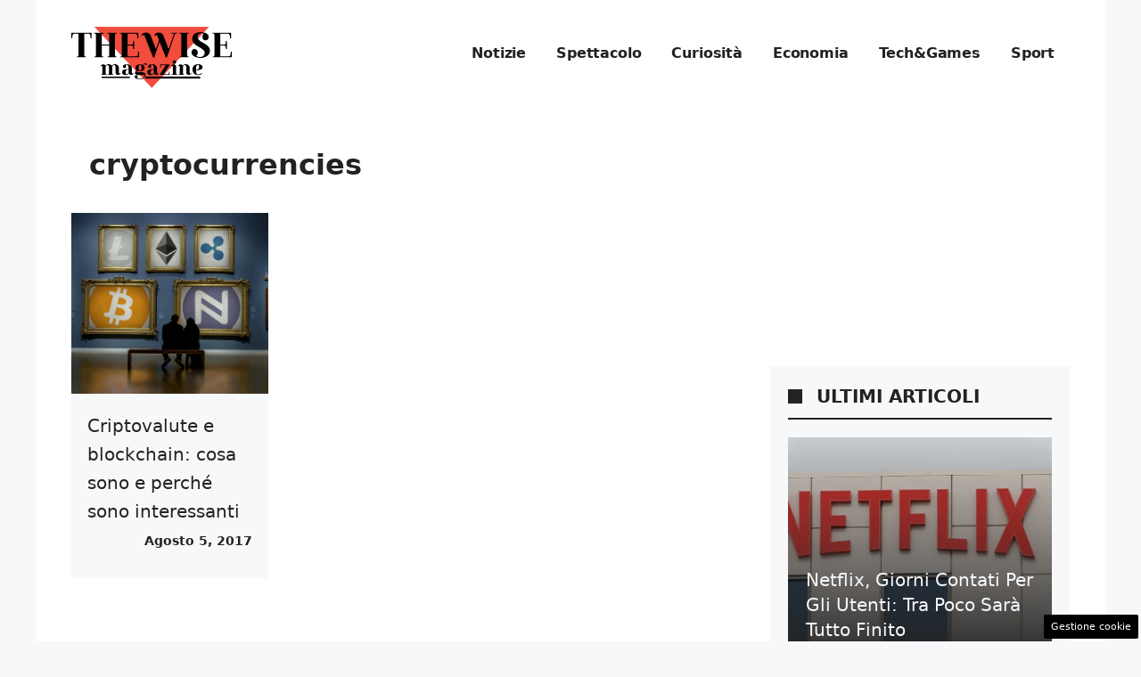

--- FILE ---
content_type: text/html; charset=UTF-8
request_url: https://www.thewisemagazine.it/tag/cryptocurrencies/
body_size: 17670
content:
<!DOCTYPE html>
<html lang="it-IT">
<head>
	<meta charset="UTF-8"><link rel="preload" href="https://www.thewisemagazine.it/wp-content/cache/fvm/min/1757944273-cssf29db20a4e72e903c64f592e55b5f202ceb33304b130064376e3fc9815ad2.css" as="style" media="all" />
<link rel="preload" href="https://www.thewisemagazine.it/wp-content/cache/fvm/min/1757944273-csse48786afbbbc17e7e18b754f4b83569871dce2a5d18439ae76be15366e8ce.css" as="style" media="all" />
<link rel="preload" href="https://www.thewisemagazine.it/wp-content/cache/fvm/min/1757944273-css041d97fe1676e8b4a32ad4f669341e4f94b96cac216140b566f74783f18ef.css" as="style" media="all" />
<link rel="preload" href="https://www.thewisemagazine.it/wp-content/cache/fvm/min/1757944273-css5d200d4e801afb108746fac4c83c31ae192c0c19d674a78cc95c002e922e8.css" as="style" media="all" />
<link rel="preload" href="https://www.thewisemagazine.it/wp-content/cache/fvm/min/1757944273-css7fefaaa56608df2204eea3fa7c0447adb140755d6fbcec550f53e54ffba6c.css" as="style" media="all" />
<link rel="preload" href="https://www.thewisemagazine.it/wp-content/cache/fvm/min/1757944273-css05c69f42122027d93d14f0cce5f77246523d4e08e9a46ba09a616d58d9dde.css" as="style" media="all" />
<link rel="preload" href="https://www.thewisemagazine.it/wp-content/cache/fvm/min/1757944273-jsa45df06722f8fdf90ec5b017de9a5831450fdbea8da87d0a7113e5193867a1.js" as="script" />
<link rel="preload" href="https://www.thewisemagazine.it/wp-content/cache/fvm/min/1757944273-js2bda9b460588b836d2785845c663ded200ede5e059ae8e4bd2d64ca34a1c58.js" as="script" /><script data-cfasync="false">if(navigator.userAgent.match(/MSIE|Internet Explorer/i)||navigator.userAgent.match(/Trident\/7\..*?rv:11/i)){var href=document.location.href;if(!href.match(/[?&]iebrowser/)){if(href.indexOf("?")==-1){if(href.indexOf("#")==-1){document.location.href=href+"?iebrowser=1"}else{document.location.href=href.replace("#","?iebrowser=1#")}}else{if(href.indexOf("#")==-1){document.location.href=href+"&iebrowser=1"}else{document.location.href=href.replace("#","&iebrowser=1#")}}}}</script>
<script data-cfasync="false">class FVMLoader{constructor(e){this.triggerEvents=e,this.eventOptions={passive:!0},this.userEventListener=this.triggerListener.bind(this),this.delayedScripts={normal:[],async:[],defer:[]},this.allJQueries=[]}_addUserInteractionListener(e){this.triggerEvents.forEach(t=>window.addEventListener(t,e.userEventListener,e.eventOptions))}_removeUserInteractionListener(e){this.triggerEvents.forEach(t=>window.removeEventListener(t,e.userEventListener,e.eventOptions))}triggerListener(){this._removeUserInteractionListener(this),"loading"===document.readyState?document.addEventListener("DOMContentLoaded",this._loadEverythingNow.bind(this)):this._loadEverythingNow()}async _loadEverythingNow(){this._runAllDelayedCSS(),this._delayEventListeners(),this._delayJQueryReady(this),this._handleDocumentWrite(),this._registerAllDelayedScripts(),await this._loadScriptsFromList(this.delayedScripts.normal),await this._loadScriptsFromList(this.delayedScripts.defer),await this._loadScriptsFromList(this.delayedScripts.async),await this._triggerDOMContentLoaded(),await this._triggerWindowLoad(),window.dispatchEvent(new Event("wpr-allScriptsLoaded"))}_registerAllDelayedScripts(){document.querySelectorAll("script[type=fvmdelay]").forEach(e=>{e.hasAttribute("src")?e.hasAttribute("async")&&!1!==e.async?this.delayedScripts.async.push(e):e.hasAttribute("defer")&&!1!==e.defer||"module"===e.getAttribute("data-type")?this.delayedScripts.defer.push(e):this.delayedScripts.normal.push(e):this.delayedScripts.normal.push(e)})}_runAllDelayedCSS(){document.querySelectorAll("link[rel=fvmdelay]").forEach(e=>{e.setAttribute("rel","stylesheet")})}async _transformScript(e){return await this._requestAnimFrame(),new Promise(t=>{const n=document.createElement("script");let r;[...e.attributes].forEach(e=>{let t=e.nodeName;"type"!==t&&("data-type"===t&&(t="type",r=e.nodeValue),n.setAttribute(t,e.nodeValue))}),e.hasAttribute("src")?(n.addEventListener("load",t),n.addEventListener("error",t)):(n.text=e.text,t()),e.parentNode.replaceChild(n,e)})}async _loadScriptsFromList(e){const t=e.shift();return t?(await this._transformScript(t),this._loadScriptsFromList(e)):Promise.resolve()}_delayEventListeners(){let e={};function t(t,n){!function(t){function n(n){return e[t].eventsToRewrite.indexOf(n)>=0?"wpr-"+n:n}e[t]||(e[t]={originalFunctions:{add:t.addEventListener,remove:t.removeEventListener},eventsToRewrite:[]},t.addEventListener=function(){arguments[0]=n(arguments[0]),e[t].originalFunctions.add.apply(t,arguments)},t.removeEventListener=function(){arguments[0]=n(arguments[0]),e[t].originalFunctions.remove.apply(t,arguments)})}(t),e[t].eventsToRewrite.push(n)}function n(e,t){let n=e[t];Object.defineProperty(e,t,{get:()=>n||function(){},set(r){e["wpr"+t]=n=r}})}t(document,"DOMContentLoaded"),t(window,"DOMContentLoaded"),t(window,"load"),t(window,"pageshow"),t(document,"readystatechange"),n(document,"onreadystatechange"),n(window,"onload"),n(window,"onpageshow")}_delayJQueryReady(e){let t=window.jQuery;Object.defineProperty(window,"jQuery",{get:()=>t,set(n){if(n&&n.fn&&!e.allJQueries.includes(n)){n.fn.ready=n.fn.init.prototype.ready=function(t){e.domReadyFired?t.bind(document)(n):document.addEventListener("DOMContentLoaded2",()=>t.bind(document)(n))};const t=n.fn.on;n.fn.on=n.fn.init.prototype.on=function(){if(this[0]===window){function e(e){return e.split(" ").map(e=>"load"===e||0===e.indexOf("load.")?"wpr-jquery-load":e).join(" ")}"string"==typeof arguments[0]||arguments[0]instanceof String?arguments[0]=e(arguments[0]):"object"==typeof arguments[0]&&Object.keys(arguments[0]).forEach(t=>{delete Object.assign(arguments[0],{[e(t)]:arguments[0][t]})[t]})}return t.apply(this,arguments),this},e.allJQueries.push(n)}t=n}})}async _triggerDOMContentLoaded(){this.domReadyFired=!0,await this._requestAnimFrame(),document.dispatchEvent(new Event("DOMContentLoaded2")),await this._requestAnimFrame(),window.dispatchEvent(new Event("DOMContentLoaded2")),await this._requestAnimFrame(),document.dispatchEvent(new Event("wpr-readystatechange")),await this._requestAnimFrame(),document.wpronreadystatechange&&document.wpronreadystatechange()}async _triggerWindowLoad(){await this._requestAnimFrame(),window.dispatchEvent(new Event("wpr-load")),await this._requestAnimFrame(),window.wpronload&&window.wpronload(),await this._requestAnimFrame(),this.allJQueries.forEach(e=>e(window).trigger("wpr-jquery-load")),window.dispatchEvent(new Event("wpr-pageshow")),await this._requestAnimFrame(),window.wpronpageshow&&window.wpronpageshow()}_handleDocumentWrite(){const e=new Map;document.write=document.writeln=function(t){const n=document.currentScript,r=document.createRange(),i=n.parentElement;let a=e.get(n);void 0===a&&(a=n.nextSibling,e.set(n,a));const s=document.createDocumentFragment();r.setStart(s,0),s.appendChild(r.createContextualFragment(t)),i.insertBefore(s,a)}}async _requestAnimFrame(){return new Promise(e=>requestAnimationFrame(e))}static run(){const e=new FVMLoader(["keydown","mousemove","touchmove","touchstart","touchend","wheel"]);e._addUserInteractionListener(e)}}FVMLoader.run();</script><meta name='robots' content='index, follow, max-image-preview:large, max-snippet:-1, max-video-preview:-1' /><meta name="viewport" content="width=device-width, initial-scale=1"><title>cryptocurrencies Archives - theWise Magazine</title><link rel="canonical" href="https://www.thewisemagazine.it/tag/cryptocurrencies/" /><meta property="og:locale" content="it_IT" /><meta property="og:type" content="article" /><meta property="og:title" content="cryptocurrencies Archives - theWise Magazine" /><meta property="og:url" content="https://www.thewisemagazine.it/tag/cryptocurrencies/" /><meta property="og:site_name" content="theWise Magazine" /><meta property="og:image" content="https://www.thewisemagazine.it/wp-content/uploads/2023/06/logo_gnews2.png" /><meta property="og:image:width" content="1001" /><meta property="og:image:height" content="1001" /><meta property="og:image:type" content="image/png" /><meta name="twitter:card" content="summary_large_image" /><script type="application/ld+json" class="yoast-schema-graph">{"@context":"https://schema.org","@graph":[{"@type":"CollectionPage","@id":"https://www.thewisemagazine.it/tag/cryptocurrencies/","url":"https://www.thewisemagazine.it/tag/cryptocurrencies/","name":"cryptocurrencies Archives - theWise Magazine","isPartOf":{"@id":"https://www.thewisemagazine.it/#website"},"primaryImageOfPage":{"@id":"https://www.thewisemagazine.it/tag/cryptocurrencies/#primaryimage"},"image":{"@id":"https://www.thewisemagazine.it/tag/cryptocurrencies/#primaryimage"},"thumbnailUrl":"https://www.thewisemagazine.it/wp-content/uploads/2017/07/22995486509_37e64b26d9_o-1.jpg","breadcrumb":{"@id":"https://www.thewisemagazine.it/tag/cryptocurrencies/#breadcrumb"},"inLanguage":"it-IT"},{"@type":"ImageObject","inLanguage":"it-IT","@id":"https://www.thewisemagazine.it/tag/cryptocurrencies/#primaryimage","url":"https://www.thewisemagazine.it/wp-content/uploads/2017/07/22995486509_37e64b26d9_o-1.jpg","contentUrl":"https://www.thewisemagazine.it/wp-content/uploads/2017/07/22995486509_37e64b26d9_o-1.jpg","width":700,"height":460},{"@type":"BreadcrumbList","@id":"https://www.thewisemagazine.it/tag/cryptocurrencies/#breadcrumb","itemListElement":[{"@type":"ListItem","position":1,"name":"Home","item":"https://www.thewisemagazine.it/"},{"@type":"ListItem","position":2,"name":"cryptocurrencies"}]},{"@type":"WebSite","@id":"https://www.thewisemagazine.it/#website","url":"https://www.thewisemagazine.it/","name":"theWise Magazine","description":"theWise Magazine si propone di trattare argomenti di interesse generale con precisione e professionalità, fornendo una chiave interpretativa semplice, chiara e qualificata.","publisher":{"@id":"https://www.thewisemagazine.it/#organization"},"potentialAction":[{"@type":"SearchAction","target":{"@type":"EntryPoint","urlTemplate":"https://www.thewisemagazine.it/?s={search_term_string}"},"query-input":{"@type":"PropertyValueSpecification","valueRequired":true,"valueName":"search_term_string"}}],"inLanguage":"it-IT"},{"@type":"Organization","@id":"https://www.thewisemagazine.it/#organization","name":"theWise Magazine","url":"https://www.thewisemagazine.it/","logo":{"@type":"ImageObject","inLanguage":"it-IT","@id":"https://www.thewisemagazine.it/#/schema/logo/image/","url":"https://www.thewisemagazine.it/wp-content/uploads/2023/06/logo_gnews2.png","contentUrl":"https://www.thewisemagazine.it/wp-content/uploads/2023/06/logo_gnews2.png","width":1001,"height":1001,"caption":"theWise Magazine"},"image":{"@id":"https://www.thewisemagazine.it/#/schema/logo/image/"}}]}</script><link rel="alternate" type="application/rss+xml" title="theWise Magazine &raquo; Feed" href="https://www.thewisemagazine.it/feed/" /><link rel="alternate" type="application/rss+xml" title="theWise Magazine &raquo; Feed dei commenti" href="https://www.thewisemagazine.it/comments/feed/" /><link rel="alternate" type="application/rss+xml" title="theWise Magazine &raquo; cryptocurrencies Feed del tag" href="https://www.thewisemagazine.it/tag/cryptocurrencies/feed/" />
	
	<style media="all">img:is([sizes="auto" i],[sizes^="auto," i]){contain-intrinsic-size:3000px 1500px}</style>
	
	
	
	
	
	
	
	
	
	
	
	
	
	
	
	





<link rel='stylesheet' id='embed-pdf-viewer-css' href='https://www.thewisemagazine.it/wp-content/cache/fvm/min/1757944273-cssf29db20a4e72e903c64f592e55b5f202ceb33304b130064376e3fc9815ad2.css' media='all' />
<link rel='stylesheet' id='wp-block-library-css' href='https://www.thewisemagazine.it/wp-content/cache/fvm/min/1757944273-csse48786afbbbc17e7e18b754f4b83569871dce2a5d18439ae76be15366e8ce.css' media='all' />
<style id='classic-theme-styles-inline-css' media="all">/*! This file is auto-generated */
.wp-block-button__link{color:#fff;background-color:#32373c;border-radius:9999px;box-shadow:none;text-decoration:none;padding:calc(.667em + 2px) calc(1.333em + 2px);font-size:1.125em}.wp-block-file__button{background:#32373c;color:#fff;text-decoration:none}</style>
<style id='global-styles-inline-css' media="all">:root{--wp--preset--aspect-ratio--square:1;--wp--preset--aspect-ratio--4-3:4/3;--wp--preset--aspect-ratio--3-4:3/4;--wp--preset--aspect-ratio--3-2:3/2;--wp--preset--aspect-ratio--2-3:2/3;--wp--preset--aspect-ratio--16-9:16/9;--wp--preset--aspect-ratio--9-16:9/16;--wp--preset--color--black:#000000;--wp--preset--color--cyan-bluish-gray:#abb8c3;--wp--preset--color--white:#ffffff;--wp--preset--color--pale-pink:#f78da7;--wp--preset--color--vivid-red:#cf2e2e;--wp--preset--color--luminous-vivid-orange:#ff6900;--wp--preset--color--luminous-vivid-amber:#fcb900;--wp--preset--color--light-green-cyan:#7bdcb5;--wp--preset--color--vivid-green-cyan:#00d084;--wp--preset--color--pale-cyan-blue:#8ed1fc;--wp--preset--color--vivid-cyan-blue:#0693e3;--wp--preset--color--vivid-purple:#9b51e0;--wp--preset--color--contrast:var(--contrast);--wp--preset--color--contrast-2:var(--contrast-2);--wp--preset--color--contrast-3:var(--contrast-3);--wp--preset--color--base:var(--base);--wp--preset--color--base-2:var(--base-2);--wp--preset--color--base-3:var(--base-3);--wp--preset--color--accent:var(--accent);--wp--preset--gradient--vivid-cyan-blue-to-vivid-purple:linear-gradient(135deg,rgba(6,147,227,1) 0%,rgb(155,81,224) 100%);--wp--preset--gradient--light-green-cyan-to-vivid-green-cyan:linear-gradient(135deg,rgb(122,220,180) 0%,rgb(0,208,130) 100%);--wp--preset--gradient--luminous-vivid-amber-to-luminous-vivid-orange:linear-gradient(135deg,rgba(252,185,0,1) 0%,rgba(255,105,0,1) 100%);--wp--preset--gradient--luminous-vivid-orange-to-vivid-red:linear-gradient(135deg,rgba(255,105,0,1) 0%,rgb(207,46,46) 100%);--wp--preset--gradient--very-light-gray-to-cyan-bluish-gray:linear-gradient(135deg,rgb(238,238,238) 0%,rgb(169,184,195) 100%);--wp--preset--gradient--cool-to-warm-spectrum:linear-gradient(135deg,rgb(74,234,220) 0%,rgb(151,120,209) 20%,rgb(207,42,186) 40%,rgb(238,44,130) 60%,rgb(251,105,98) 80%,rgb(254,248,76) 100%);--wp--preset--gradient--blush-light-purple:linear-gradient(135deg,rgb(255,206,236) 0%,rgb(152,150,240) 100%);--wp--preset--gradient--blush-bordeaux:linear-gradient(135deg,rgb(254,205,165) 0%,rgb(254,45,45) 50%,rgb(107,0,62) 100%);--wp--preset--gradient--luminous-dusk:linear-gradient(135deg,rgb(255,203,112) 0%,rgb(199,81,192) 50%,rgb(65,88,208) 100%);--wp--preset--gradient--pale-ocean:linear-gradient(135deg,rgb(255,245,203) 0%,rgb(182,227,212) 50%,rgb(51,167,181) 100%);--wp--preset--gradient--electric-grass:linear-gradient(135deg,rgb(202,248,128) 0%,rgb(113,206,126) 100%);--wp--preset--gradient--midnight:linear-gradient(135deg,rgb(2,3,129) 0%,rgb(40,116,252) 100%);--wp--preset--font-size--small:13px;--wp--preset--font-size--medium:20px;--wp--preset--font-size--large:36px;--wp--preset--font-size--x-large:42px;--wp--preset--spacing--20:0.44rem;--wp--preset--spacing--30:0.67rem;--wp--preset--spacing--40:1rem;--wp--preset--spacing--50:1.5rem;--wp--preset--spacing--60:2.25rem;--wp--preset--spacing--70:3.38rem;--wp--preset--spacing--80:5.06rem;--wp--preset--shadow--natural:6px 6px 9px rgba(0, 0, 0, 0.2);--wp--preset--shadow--deep:12px 12px 50px rgba(0, 0, 0, 0.4);--wp--preset--shadow--sharp:6px 6px 0px rgba(0, 0, 0, 0.2);--wp--preset--shadow--outlined:6px 6px 0px -3px rgba(255, 255, 255, 1), 6px 6px rgba(0, 0, 0, 1);--wp--preset--shadow--crisp:6px 6px 0px rgba(0, 0, 0, 1)}:where(.is-layout-flex){gap:.5em}:where(.is-layout-grid){gap:.5em}body .is-layout-flex{display:flex}.is-layout-flex{flex-wrap:wrap;align-items:center}.is-layout-flex>:is(*,div){margin:0}body .is-layout-grid{display:grid}.is-layout-grid>:is(*,div){margin:0}:where(.wp-block-columns.is-layout-flex){gap:2em}:where(.wp-block-columns.is-layout-grid){gap:2em}:where(.wp-block-post-template.is-layout-flex){gap:1.25em}:where(.wp-block-post-template.is-layout-grid){gap:1.25em}.has-black-color{color:var(--wp--preset--color--black)!important}.has-cyan-bluish-gray-color{color:var(--wp--preset--color--cyan-bluish-gray)!important}.has-white-color{color:var(--wp--preset--color--white)!important}.has-pale-pink-color{color:var(--wp--preset--color--pale-pink)!important}.has-vivid-red-color{color:var(--wp--preset--color--vivid-red)!important}.has-luminous-vivid-orange-color{color:var(--wp--preset--color--luminous-vivid-orange)!important}.has-luminous-vivid-amber-color{color:var(--wp--preset--color--luminous-vivid-amber)!important}.has-light-green-cyan-color{color:var(--wp--preset--color--light-green-cyan)!important}.has-vivid-green-cyan-color{color:var(--wp--preset--color--vivid-green-cyan)!important}.has-pale-cyan-blue-color{color:var(--wp--preset--color--pale-cyan-blue)!important}.has-vivid-cyan-blue-color{color:var(--wp--preset--color--vivid-cyan-blue)!important}.has-vivid-purple-color{color:var(--wp--preset--color--vivid-purple)!important}.has-black-background-color{background-color:var(--wp--preset--color--black)!important}.has-cyan-bluish-gray-background-color{background-color:var(--wp--preset--color--cyan-bluish-gray)!important}.has-white-background-color{background-color:var(--wp--preset--color--white)!important}.has-pale-pink-background-color{background-color:var(--wp--preset--color--pale-pink)!important}.has-vivid-red-background-color{background-color:var(--wp--preset--color--vivid-red)!important}.has-luminous-vivid-orange-background-color{background-color:var(--wp--preset--color--luminous-vivid-orange)!important}.has-luminous-vivid-amber-background-color{background-color:var(--wp--preset--color--luminous-vivid-amber)!important}.has-light-green-cyan-background-color{background-color:var(--wp--preset--color--light-green-cyan)!important}.has-vivid-green-cyan-background-color{background-color:var(--wp--preset--color--vivid-green-cyan)!important}.has-pale-cyan-blue-background-color{background-color:var(--wp--preset--color--pale-cyan-blue)!important}.has-vivid-cyan-blue-background-color{background-color:var(--wp--preset--color--vivid-cyan-blue)!important}.has-vivid-purple-background-color{background-color:var(--wp--preset--color--vivid-purple)!important}.has-black-border-color{border-color:var(--wp--preset--color--black)!important}.has-cyan-bluish-gray-border-color{border-color:var(--wp--preset--color--cyan-bluish-gray)!important}.has-white-border-color{border-color:var(--wp--preset--color--white)!important}.has-pale-pink-border-color{border-color:var(--wp--preset--color--pale-pink)!important}.has-vivid-red-border-color{border-color:var(--wp--preset--color--vivid-red)!important}.has-luminous-vivid-orange-border-color{border-color:var(--wp--preset--color--luminous-vivid-orange)!important}.has-luminous-vivid-amber-border-color{border-color:var(--wp--preset--color--luminous-vivid-amber)!important}.has-light-green-cyan-border-color{border-color:var(--wp--preset--color--light-green-cyan)!important}.has-vivid-green-cyan-border-color{border-color:var(--wp--preset--color--vivid-green-cyan)!important}.has-pale-cyan-blue-border-color{border-color:var(--wp--preset--color--pale-cyan-blue)!important}.has-vivid-cyan-blue-border-color{border-color:var(--wp--preset--color--vivid-cyan-blue)!important}.has-vivid-purple-border-color{border-color:var(--wp--preset--color--vivid-purple)!important}.has-vivid-cyan-blue-to-vivid-purple-gradient-background{background:var(--wp--preset--gradient--vivid-cyan-blue-to-vivid-purple)!important}.has-light-green-cyan-to-vivid-green-cyan-gradient-background{background:var(--wp--preset--gradient--light-green-cyan-to-vivid-green-cyan)!important}.has-luminous-vivid-amber-to-luminous-vivid-orange-gradient-background{background:var(--wp--preset--gradient--luminous-vivid-amber-to-luminous-vivid-orange)!important}.has-luminous-vivid-orange-to-vivid-red-gradient-background{background:var(--wp--preset--gradient--luminous-vivid-orange-to-vivid-red)!important}.has-very-light-gray-to-cyan-bluish-gray-gradient-background{background:var(--wp--preset--gradient--very-light-gray-to-cyan-bluish-gray)!important}.has-cool-to-warm-spectrum-gradient-background{background:var(--wp--preset--gradient--cool-to-warm-spectrum)!important}.has-blush-light-purple-gradient-background{background:var(--wp--preset--gradient--blush-light-purple)!important}.has-blush-bordeaux-gradient-background{background:var(--wp--preset--gradient--blush-bordeaux)!important}.has-luminous-dusk-gradient-background{background:var(--wp--preset--gradient--luminous-dusk)!important}.has-pale-ocean-gradient-background{background:var(--wp--preset--gradient--pale-ocean)!important}.has-electric-grass-gradient-background{background:var(--wp--preset--gradient--electric-grass)!important}.has-midnight-gradient-background{background:var(--wp--preset--gradient--midnight)!important}.has-small-font-size{font-size:var(--wp--preset--font-size--small)!important}.has-medium-font-size{font-size:var(--wp--preset--font-size--medium)!important}.has-large-font-size{font-size:var(--wp--preset--font-size--large)!important}.has-x-large-font-size{font-size:var(--wp--preset--font-size--x-large)!important}:where(.wp-block-post-template.is-layout-flex){gap:1.25em}:where(.wp-block-post-template.is-layout-grid){gap:1.25em}:where(.wp-block-columns.is-layout-flex){gap:2em}:where(.wp-block-columns.is-layout-grid){gap:2em}:root :where(.wp-block-pullquote){font-size:1.5em;line-height:1.6}</style>
<link rel='stylesheet' id='adser-css' href='https://www.thewisemagazine.it/wp-content/cache/fvm/min/1757944273-css041d97fe1676e8b4a32ad4f669341e4f94b96cac216140b566f74783f18ef.css' media='all' />
<link rel='stylesheet' id='dadaPushly-css' href='https://www.thewisemagazine.it/wp-content/cache/fvm/min/1757944273-css5d200d4e801afb108746fac4c83c31ae192c0c19d674a78cc95c002e922e8.css' media='all' />
<link rel='stylesheet' id='generate-style-css' href='https://www.thewisemagazine.it/wp-content/cache/fvm/min/1757944273-css7fefaaa56608df2204eea3fa7c0447adb140755d6fbcec550f53e54ffba6c.css' media='all' />
<style id='generate-style-inline-css' media="all">body{background-color:var(--base-2);color:var(--contrast)}a{color:var(--accent)}a:hover,a:focus{text-decoration:underline}.entry-title a,.site-branding a,a.button,.wp-block-button__link,.main-navigation a{text-decoration:none}a:hover,a:focus,a:active{color:var(--contrast)}.wp-block-group__inner-container{max-width:1200px;margin-left:auto;margin-right:auto}.site-header .header-image{width:180px}:root{--contrast:#222222;--contrast-2:#575760;--contrast-3:#b2b2be;--base:#f0f0f0;--base-2:#f7f8f9;--base-3:#ffffff;--accent:#1e73be}:root .has-contrast-color{color:var(--contrast)}:root .has-contrast-background-color{background-color:var(--contrast)}:root .has-contrast-2-color{color:var(--contrast-2)}:root .has-contrast-2-background-color{background-color:var(--contrast-2)}:root .has-contrast-3-color{color:var(--contrast-3)}:root .has-contrast-3-background-color{background-color:var(--contrast-3)}:root .has-base-color{color:var(--base)}:root .has-base-background-color{background-color:var(--base)}:root .has-base-2-color{color:var(--base-2)}:root .has-base-2-background-color{background-color:var(--base-2)}:root .has-base-3-color{color:var(--base-3)}:root .has-base-3-background-color{background-color:var(--base-3)}:root .has-accent-color{color:var(--accent)}:root .has-accent-background-color{background-color:var(--accent)}.main-navigation a,.main-navigation .menu-toggle,.main-navigation .menu-bar-items{font-weight:700;font-size:16px;letter-spacing:-.17px}body,button,input,select,textarea{font-size:19px}body{line-height:1.7}h1{font-weight:700;font-size:32px;line-height:1.5em}h2{font-weight:600;font-size:26px;line-height:1.4em}h3{font-weight:600;font-size:24px;line-height:1.4em}.top-bar{background-color:#636363;color:#fff}.top-bar a{color:#fff}.top-bar a:hover{color:#303030}.site-header{background-color:var(--base-3)}.main-title a,.main-title a:hover{color:var(--contrast)}.site-description{color:var(--contrast-2)}.mobile-menu-control-wrapper .menu-toggle,.mobile-menu-control-wrapper .menu-toggle:hover,.mobile-menu-control-wrapper .menu-toggle:focus,.has-inline-mobile-toggle #site-navigation.toggled{background-color:rgba(0,0,0,.02)}.main-navigation,.main-navigation ul ul{background-color:var(--base-3)}.main-navigation .main-nav ul li a,.main-navigation .menu-toggle,.main-navigation .menu-bar-items{color:var(--contrast)}.main-navigation .main-nav ul li:not([class*="current-menu-"]):hover>a,.main-navigation .main-nav ul li:not([class*="current-menu-"]):focus>a,.main-navigation .main-nav ul li.sfHover:not([class*="current-menu-"])>a,.main-navigation .menu-bar-item:hover>a,.main-navigation .menu-bar-item.sfHover>a{color:#bf1f1f}button.menu-toggle:hover,button.menu-toggle:focus{color:var(--contrast)}.main-navigation .main-nav ul li[class*="current-menu-"]>a{color:#bf1f1f}.navigation-search input[type="search"],.navigation-search input[type="search"]:active,.navigation-search input[type="search"]:focus,.main-navigation .main-nav ul li.search-item.active>a,.main-navigation .menu-bar-items .search-item.active>a{color:#bf1f1f}.main-navigation ul ul{background-color:var(--base)}.separate-containers .inside-article,.separate-containers .comments-area,.separate-containers .page-header,.one-container .container,.separate-containers .paging-navigation,.inside-page-header{background-color:var(--base-3)}.entry-title a{color:var(--contrast)}.entry-title a:hover{color:var(--contrast-2)}.entry-meta{color:var(--contrast-2)}.sidebar .widget{background-color:var(--base-3)}.footer-widgets{color:var(--base-3);background-color:var(--contrast)}.footer-widgets a{color:var(--accent)}.site-info{color:var(--base-3);background-color:var(--contrast)}.site-info a{color:var(--base-3)}.site-info a:hover{color:var(--accent)}.footer-bar .widget_nav_menu .current-menu-item a{color:var(--accent)}input[type="text"],input[type="email"],input[type="url"],input[type="password"],input[type="search"],input[type="tel"],input[type="number"],textarea,select{color:var(--contrast);background-color:var(--base-2);border-color:var(--base)}input[type="text"]:focus,input[type="email"]:focus,input[type="url"]:focus,input[type="password"]:focus,input[type="search"]:focus,input[type="tel"]:focus,input[type="number"]:focus,textarea:focus,select:focus{color:var(--contrast);background-color:var(--base-2);border-color:var(--contrast-3)}button,html input[type="button"],input[type="reset"],input[type="submit"],a.button,a.wp-block-button__link:not(.has-background){color:#fff;background-color:#55555e}button:hover,html input[type="button"]:hover,input[type="reset"]:hover,input[type="submit"]:hover,a.button:hover,button:focus,html input[type="button"]:focus,input[type="reset"]:focus,input[type="submit"]:focus,a.button:focus,a.wp-block-button__link:not(.has-background):active,a.wp-block-button__link:not(.has-background):focus,a.wp-block-button__link:not(.has-background):hover{color:#fff;background-color:#3f4047}a.generate-back-to-top{background-color:rgba(0,0,0,.4);color:#fff}a.generate-back-to-top:hover,a.generate-back-to-top:focus{background-color:rgba(0,0,0,.6);color:#fff}:root{--gp-search-modal-bg-color:var(--base-3);--gp-search-modal-text-color:var(--contrast);--gp-search-modal-overlay-bg-color:rgba(0,0,0,0.2)}@media (max-width:768px){.main-navigation .menu-bar-item:hover>a,.main-navigation .menu-bar-item.sfHover>a{background:none;color:var(--contrast)}}.nav-below-header .main-navigation .inside-navigation.grid-container,.nav-above-header .main-navigation .inside-navigation.grid-container{padding:0 23px 0 23px}.site-main .wp-block-group__inner-container{padding:40px}.separate-containers .paging-navigation{padding-top:20px;padding-bottom:20px}.entry-content .alignwide,body:not(.no-sidebar) .entry-content .alignfull{margin-left:-40px;width:calc(100% + 80px);max-width:calc(100% + 80px)}.main-navigation .main-nav ul li a,.menu-toggle,.main-navigation .menu-bar-item>a{padding-left:17px;padding-right:17px}.main-navigation .main-nav ul ul li a{padding:10px 17px 10px 17px}.rtl .menu-item-has-children .dropdown-menu-toggle{padding-left:17px}.menu-item-has-children .dropdown-menu-toggle{padding-right:17px}.rtl .main-navigation .main-nav ul li.menu-item-has-children>a{padding-right:17px}@media (max-width:768px){.separate-containers .inside-article,.separate-containers .comments-area,.separate-containers .page-header,.separate-containers .paging-navigation,.one-container .site-content,.inside-page-header{padding:30px}.site-main .wp-block-group__inner-container{padding:30px}.inside-top-bar{padding-right:30px;padding-left:30px}.inside-header{padding-right:30px;padding-left:30px}.widget-area .widget{padding-top:30px;padding-right:30px;padding-bottom:30px;padding-left:30px}.footer-widgets-container{padding-top:30px;padding-right:30px;padding-bottom:30px;padding-left:30px}.inside-site-info{padding-right:30px;padding-left:30px}.entry-content .alignwide,body:not(.no-sidebar) .entry-content .alignfull{margin-left:-30px;width:calc(100% + 60px);max-width:calc(100% + 60px)}.one-container .site-main .paging-navigation{margin-bottom:20px}}.is-right-sidebar{width:30%}.is-left-sidebar{width:30%}.site-content .content-area{width:70%}@media (max-width:768px){.main-navigation .menu-toggle,.sidebar-nav-mobile:not(#sticky-placeholder){display:block}.main-navigation ul,.gen-sidebar-nav,.main-navigation:not(.slideout-navigation):not(.toggled) .main-nav>ul,.has-inline-mobile-toggle #site-navigation .inside-navigation>*:not(.navigation-search):not(.main-nav){display:none}.nav-align-right .inside-navigation,.nav-align-center .inside-navigation{justify-content:space-between}.has-inline-mobile-toggle .mobile-menu-control-wrapper{display:flex;flex-wrap:wrap}.has-inline-mobile-toggle .inside-header{flex-direction:row;text-align:left;flex-wrap:wrap}.has-inline-mobile-toggle .header-widget,.has-inline-mobile-toggle #site-navigation{flex-basis:100%}.nav-float-left .has-inline-mobile-toggle #site-navigation{order:10}}.dynamic-author-image-rounded{border-radius:100%}.dynamic-featured-image,.dynamic-author-image{vertical-align:middle}.one-container.blog .dynamic-content-template:not(:last-child),.one-container.archive .dynamic-content-template:not(:last-child){padding-bottom:0}.dynamic-entry-excerpt>p:last-child{margin-bottom:0}</style>
<style id='generateblocks-inline-css' media="all">.gb-container.gb-tabs__item:not(.gb-tabs__item-open){display:none}.gb-container-525acc2f{padding:20px;background-color:var(--base-2)}.gb-container-3ffc8e74{min-height:260px;display:flex;flex-direction:column;justify-content:flex-end;position:relative;overflow-x:hidden;overflow-y:hidden}.gb-container-3ffc8e74:before{content:"";background-image:var(--background-image);background-repeat:no-repeat;background-position:center center;background-size:cover;z-index:0;position:absolute;top:0;right:0;bottom:0;left:0;transition:inherit;pointer-events:none}.gb-container-3ffc8e74:after{content:"";background-image:linear-gradient(180deg,rgba(255,255,255,0),var(--contrast));z-index:0;position:absolute;top:0;right:0;bottom:0;left:0;pointer-events:none}.gb-grid-wrapper>.gb-grid-column-3ffc8e74{width:100%}.gb-container-b3a03c90{max-width:1200px;z-index:1;position:relative;padding:20px}.gb-container-a1100196{display:flex;column-gap:15px;margin-top:40px}.gb-grid-wrapper>.gb-grid-column-a1100196{width:100%}.gb-container-c5e7b1a8{flex-basis:120px}.gb-container-e88d8a8b{flex-grow:1;flex-basis:0%}.gb-container-7998d945{max-width:1200px;padding:10px 0;margin-right:auto;margin-left:auto}.gb-container-a66ca7b8{height:100%;z-index:1;position:relative}.gb-grid-wrapper>.gb-grid-column-a66ca7b8{width:33.33%}.gb-container-52fab1e7{z-index:0;padding:20px 18px 18px;background-color:#f7f8f9}.gb-container-fd3be08b{display:flex;margin-top:20px}h3.gb-headline-ac22c05b{display:flex;align-items:center;justify-content:flex-start;font-size:20px;font-weight:600;text-transform:uppercase;text-align:left;padding-bottom:10px;border-bottom-width:2px;border-bottom-style:solid;color:var(--education)}h3.gb-headline-ac22c05b .gb-icon{line-height:0;padding-right:.8em}h3.gb-headline-ac22c05b .gb-icon svg{width:.8em;height:.8em;fill:currentColor}h3.gb-headline-8deddee5{font-size:20px;font-weight:500;text-transform:capitalize;margin-bottom:10px;color:var(--base-2)}h3.gb-headline-8deddee5 a{color:var(--base-2)}h3.gb-headline-8deddee5 a:hover{color:var(--base)}h5.gb-headline-9e680c5e{font-size:16px;line-height:1.4em;font-weight:700;margin-bottom:10px}h5.gb-headline-9e680c5e a{color:var(--contrast)}h1.gb-headline-b8c33dad{font-size:32px;font-weight:600;padding-left:20px;border-left:6px solid var(--accent-2)}h1.gb-headline-b8c33dad .gb-highlight{color:var(--accent-2)}h3.gb-headline-6862e514{font-size:20px;line-height:1.6em;font-weight:500;margin-bottom:6px;color:#222}h3.gb-headline-6862e514 a{color:#222}h3.gb-headline-6862e514 a:hover{color:var(--accent)}div.gb-headline-fccf7ffc{font-size:14px;font-weight:700;text-align:right;padding-bottom:12px}.gb-grid-wrapper-557aa889{display:flex;flex-wrap:wrap;row-gap:40px}.gb-grid-wrapper-557aa889>.gb-grid-column{box-sizing:border-box}.gb-grid-wrapper-cb7f3eec{display:flex;flex-wrap:wrap}.gb-grid-wrapper-cb7f3eec>.gb-grid-column{box-sizing:border-box}.gb-grid-wrapper-d422ad07{display:flex;flex-wrap:wrap;margin-left:-40px}.gb-grid-wrapper-d422ad07>.gb-grid-column{box-sizing:border-box;padding-left:40px;padding-bottom:40px}.gb-image-a2ba9e05{object-fit:cover;vertical-align:middle}.gb-image-b5d1d9d8{width:334px;height:203px;object-fit:cover;vertical-align:middle}.gb-accordion__item:not(.gb-accordion__item-open)>.gb-button .gb-accordion__icon-open{display:none}.gb-accordion__item.gb-accordion__item-open>.gb-button .gb-accordion__icon{display:none}.gb-query-loop-pagination a.gb-button-db44bec7{display:inline-flex;padding:15px 20px;margin-right:5px;background-color:var(--accent);color:#fff;text-decoration:none}.gb-query-loop-pagination a.gb-button-db44bec7:hover,.gb-query-loop-pagination a.gb-button-db44bec7:active,.gb-query-loop-pagination a.gb-button-db44bec7:focus{background-color:#222;color:#fff}.gb-query-loop-pagination .gb-button-b2ced3fa{display:inline-flex;padding:15px 20px;margin-right:5px;background-color:var(--accent);color:#fff;text-decoration:none}.gb-query-loop-pagination .gb-button-b2ced3fa:hover,.gb-query-loop-pagination .gb-button-b2ced3fa:active,.gb-query-loop-pagination .gb-button-b2ced3fa:focus{background-color:#222;color:#fff}.gb-query-loop-pagination a.gb-button-8719ee43{display:inline-flex;padding:15px 20px;background-color:var(--accent);color:#fff;text-decoration:none}.gb-query-loop-pagination a.gb-button-8719ee43:hover,.gb-query-loop-pagination a.gb-button-8719ee43:active,.gb-query-loop-pagination a.gb-button-8719ee43:focus{background-color:#222;color:#fff}@media (max-width:1024px){.gb-grid-wrapper>.gb-grid-column-a66ca7b8{width:50%}}@media (max-width:767px){.gb-container-525acc2f{padding-right:30px;padding-left:30px;margin-top:40px}.gb-container-3ffc8e74{min-height:300px}.gb-container-7998d945{padding-top:20px;padding-bottom:20px}.gb-grid-wrapper>.gb-grid-column-a66ca7b8{width:100%}h3.gb-headline-ac22c05b{font-size:17px}}:root{--gb-container-width:1200px}.gb-container .wp-block-image img{vertical-align:middle}.gb-grid-wrapper .wp-block-image{margin-bottom:0}.gb-highlight{background:none}.gb-shape{line-height:0}.gb-container-link{position:absolute;top:0;right:0;bottom:0;left:0;z-index:99}</style>
<link rel='stylesheet' id='generate-blog-images-css' href='https://www.thewisemagazine.it/wp-content/cache/fvm/min/1757944273-css05c69f42122027d93d14f0cce5f77246523d4e08e9a46ba09a616d58d9dde.css' media='all' />
<script src="https://www.thewisemagazine.it/wp-content/cache/fvm/min/1757944273-jsa45df06722f8fdf90ec5b017de9a5831450fdbea8da87d0a7113e5193867a1.js" id="jquery-core-js"></script>
<script src="https://www.thewisemagazine.it/wp-content/cache/fvm/min/1757944273-js2bda9b460588b836d2785845c663ded200ede5e059ae8e4bd2d64ca34a1c58.js" id="jquery-migrate-js"></script>


<script>var adser = {"pagetype":"category","hot":false,"cmp":"clickio","cmp_params":"\/\/clickiocmp.com\/t\/consent_230903.js","_adkaora":"https:\/\/cdn.adkaora.space\/nextmediaweb\/generic\/prod\/adk-init.js","_admanager":1,"_mgid":"https:\/\/jsc.mgid.com\/t\/h\/thewisemagazine.it.1478350.js","_teads":"176820","_fluid_player":"https:\/\/prebidcdn.e-volution.ai\/thewisemagazine\/pbconfig.min.js"}</script>



<script defer src="https://www.googletagmanager.com/gtag/js?id=G-E3D7WJBSPW"></script>
<script>
    window.dataLayer = window.dataLayer || [];
    function gtag(){dataLayer.push(arguments);}
    gtag('js', new Date());
    gtag('config', 'G-E3D7WJBSPW');
</script>
<style media="all">#tca-sticky{display:none}@media only screen and (max-width:600px){BODY{margin-top:100px!important}#tca-sticky{display:flex}}</style>

<link rel="icon" href="https://www.thewisemagazine.it/wp-content/uploads/2023/06/cropped-logo_gnews1-192x192.png" sizes="192x192" />


		<style id="wp-custom-css" media="all">.tca-640x480{min-width:640px!important;min-height:360px!important}@media only screen and (max-width:600px){.tca-640x480{min-width:300px!important;height:185px!important;width:360px;margin:0 auto}}</style>
		</head>

<body class="archive tag tag-cryptocurrencies tag-4254 wp-custom-logo wp-embed-responsive wp-theme-generatepress post-image-below-header post-image-aligned-center sticky-menu-fade right-sidebar nav-float-right one-container header-aligned-left dropdown-hover" itemtype="https://schema.org/Blog" itemscope>
	<a class="screen-reader-text skip-link" href="#content" title="Vai al contenuto">Vai al contenuto</a>		<header class="site-header grid-container has-inline-mobile-toggle" id="masthead" aria-label="Sito"  itemtype="https://schema.org/WPHeader" itemscope>
			<div class="inside-header grid-container">
				<div class="site-logo">
					<a href="https://www.thewisemagazine.it/" rel="home">
						<img  class="header-image is-logo-image" alt="theWise Magazine" src="https://www.thewisemagazine.it/wp-content/uploads/2023/06/logo_esteso.png" width="720" height="323" />
					</a>
				</div>	<nav class="main-navigation mobile-menu-control-wrapper" id="mobile-menu-control-wrapper" aria-label="Attiva/Disattiva dispositivi mobili">
				<button data-nav="site-navigation" class="menu-toggle" aria-controls="primary-menu" aria-expanded="false">
			<span class="gp-icon icon-menu-bars"><svg viewBox="0 0 512 512" aria-hidden="true" xmlns="http://www.w3.org/2000/svg" width="1em" height="1em"><path d="M0 96c0-13.255 10.745-24 24-24h464c13.255 0 24 10.745 24 24s-10.745 24-24 24H24c-13.255 0-24-10.745-24-24zm0 160c0-13.255 10.745-24 24-24h464c13.255 0 24 10.745 24 24s-10.745 24-24 24H24c-13.255 0-24-10.745-24-24zm0 160c0-13.255 10.745-24 24-24h464c13.255 0 24 10.745 24 24s-10.745 24-24 24H24c-13.255 0-24-10.745-24-24z" /></svg><svg viewBox="0 0 512 512" aria-hidden="true" xmlns="http://www.w3.org/2000/svg" width="1em" height="1em"><path d="M71.029 71.029c9.373-9.372 24.569-9.372 33.942 0L256 222.059l151.029-151.03c9.373-9.372 24.569-9.372 33.942 0 9.372 9.373 9.372 24.569 0 33.942L289.941 256l151.03 151.029c9.372 9.373 9.372 24.569 0 33.942-9.373 9.372-24.569 9.372-33.942 0L256 289.941l-151.029 151.03c-9.373 9.372-24.569 9.372-33.942 0-9.372-9.373-9.372-24.569 0-33.942L222.059 256 71.029 104.971c-9.372-9.373-9.372-24.569 0-33.942z" /></svg></span><span class="screen-reader-text">Menu</span>		</button>
	</nav>
			<nav class="main-navigation sub-menu-right" id="site-navigation" aria-label="Principale"  itemtype="https://schema.org/SiteNavigationElement" itemscope>
			<div class="inside-navigation grid-container">
								<button class="menu-toggle" aria-controls="primary-menu" aria-expanded="false">
					<span class="gp-icon icon-menu-bars"><svg viewBox="0 0 512 512" aria-hidden="true" xmlns="http://www.w3.org/2000/svg" width="1em" height="1em"><path d="M0 96c0-13.255 10.745-24 24-24h464c13.255 0 24 10.745 24 24s-10.745 24-24 24H24c-13.255 0-24-10.745-24-24zm0 160c0-13.255 10.745-24 24-24h464c13.255 0 24 10.745 24 24s-10.745 24-24 24H24c-13.255 0-24-10.745-24-24zm0 160c0-13.255 10.745-24 24-24h464c13.255 0 24 10.745 24 24s-10.745 24-24 24H24c-13.255 0-24-10.745-24-24z" /></svg><svg viewBox="0 0 512 512" aria-hidden="true" xmlns="http://www.w3.org/2000/svg" width="1em" height="1em"><path d="M71.029 71.029c9.373-9.372 24.569-9.372 33.942 0L256 222.059l151.029-151.03c9.373-9.372 24.569-9.372 33.942 0 9.372 9.373 9.372 24.569 0 33.942L289.941 256l151.03 151.029c9.372 9.373 9.372 24.569 0 33.942-9.373 9.372-24.569 9.372-33.942 0L256 289.941l-151.029 151.03c-9.373 9.372-24.569 9.372-33.942 0-9.372-9.373-9.372-24.569 0-33.942L222.059 256 71.029 104.971c-9.372-9.373-9.372-24.569 0-33.942z" /></svg></span><span class="screen-reader-text">Menu</span>				</button>
				<div id="primary-menu" class="main-nav"><ul id="menu-navigazione" class="menu sf-menu"><li id="menu-item-10774" class="menu-item menu-item-type-taxonomy menu-item-object-category menu-item-10774"><a href="https://www.thewisemagazine.it/category/editoriali/">Notizie</a></li>
<li id="menu-item-10768" class="menu-item menu-item-type-taxonomy menu-item-object-category menu-item-10768"><a href="https://www.thewisemagazine.it/category/arts/">Spettacolo</a></li>
<li id="menu-item-10773" class="menu-item menu-item-type-taxonomy menu-item-object-category menu-item-10773"><a href="https://www.thewisemagazine.it/category/tw/">Curiosità</a></li>
<li id="menu-item-10770" class="menu-item menu-item-type-taxonomy menu-item-object-category menu-item-10770"><a href="https://www.thewisemagazine.it/category/pol/">Economia</a></li>
<li id="menu-item-10772" class="menu-item menu-item-type-taxonomy menu-item-object-category menu-item-10772"><a href="https://www.thewisemagazine.it/category/techgames/">Tech&amp;Games</a></li>
<li id="menu-item-10769" class="menu-item menu-item-type-taxonomy menu-item-object-category menu-item-10769"><a href="https://www.thewisemagazine.it/category/sport/">Sport</a></li>
</ul></div>			</div>
		</nav>
					</div>
		</header>
		
	<div class="site grid-container container hfeed" id="page">
				<div class="site-content" id="content">
			
	<div class="content-area" id="primary">
		<main class="site-main" id="main">
			<div class="gb-container gb-container-82439fff">

<h1 class="gb-headline gb-headline-b8c33dad gb-headline-text">cryptocurrencies</h1>


<div class="dynamic-term-description"></div>

<div class="gb-container gb-container-5e950b58">
<div class="gb-container gb-container-7998d945">

<div class="gb-grid-wrapper gb-grid-wrapper-d422ad07 gb-query-loop-wrapper">
<div class="gb-grid-column gb-grid-column-a66ca7b8 gb-query-loop-item post-2931 post type-post status-publish format-standard has-post-thumbnail hentry category-editoriali tag-bitcoin tag-blockchain tag-criptovalute tag-cryptocurrencies tag-ethereum tag-litecoin tag-neo tag-riciclaggio tag-tecnologia tag-valute is-loop-template-item"><div class="gb-container gb-container-a66ca7b8">
<figure class="gb-block-image gb-block-image-b5d1d9d8"><a href="https://www.thewisemagazine.it/2017/08/05/criptovalute/"><img width="700" height="460" src="https://www.thewisemagazine.it/wp-content/uploads/2017/07/22995486509_37e64b26d9_o-1.jpg" class="gb-image-b5d1d9d8" alt="" decoding="async" srcset="https://www.thewisemagazine.it/wp-content/uploads/2017/07/22995486509_37e64b26d9_o-1.jpg 700w, https://www.thewisemagazine.it/wp-content/uploads/2017/07/22995486509_37e64b26d9_o-1-320x210.jpg 320w" sizes="(max-width: 700px) 100vw, 700px" /></a></figure>

<div class="gb-container gb-container-52fab1e7">
<h3 class="gb-headline gb-headline-6862e514 gb-headline-text"><a href="https://www.thewisemagazine.it/2017/08/05/criptovalute/">Criptovalute e blockchain: cosa sono e perché sono interessanti</a></h3>

<div class="gb-headline gb-headline-fccf7ffc gb-headline-text"><time class="entry-date published" datetime="2017-08-05T12:30:03+02:00">Agosto 5, 2017</time></div>
</div>
</div></div>
</div>

<div class="gb-container gb-container-fd3be08b gb-query-loop-pagination">





</div>

</div>
</div>
</div>		</main>
	</div>

	<div class="widget-area sidebar is-right-sidebar" id="right-sidebar">
	<div class="inside-right-sidebar">
		<div id='tca-sb-1' class='tca tca-300x250' style="margin-top:0"></div>


<aside class="gb-container gb-container-525acc2f">

<h3 class="gb-headline gb-headline-ac22c05b"><span class="gb-icon"><svg xmlns="http://www.w3.org/2000/svg" viewBox="0 0 48 48">.st1{display:none}<path d="M0 0h48v48H0V0z"></path><path d="M7.981 40.019h32.038V7.981H7.981v32.038z"></path></svg></span><span class="gb-headline-text">Ultimi Articoli</span></h3>



<div class="gb-grid-wrapper gb-grid-wrapper-557aa889 gb-query-loop-wrapper">
<div class="gb-grid-column gb-grid-column-3ffc8e74 gb-query-loop-item post-64478 post type-post status-publish format-standard has-post-thumbnail hentry category-arts is-loop-template-item"><article class="gb-container gb-container-3ffc8e74" style="--background-image: url(https://www.thewisemagazine.it/wp-content/uploads/2025/09/netflix-thewisemagazine.it-240925-768x512.jpg);">
<div class="gb-container gb-container-b3a03c90">
<h3 class="gb-headline gb-headline-8deddee5 gb-headline-text"><a href="https://www.thewisemagazine.it/2025/09/25/netflix-giorni-contati-per-gli-utenti-tra-poco-sara-tutto-finito/">Netflix, giorni contati per gli utenti: tra poco sarà tutto finito</a></h3>
</div>
</article></div>
</div>



<div class="gb-grid-wrapper gb-grid-wrapper-cb7f3eec gb-query-loop-wrapper">
<div class="gb-grid-column gb-grid-column-a1100196 gb-query-loop-item post-64482 post type-post status-publish format-standard has-post-thumbnail hentry category-techgames is-loop-template-item"><article class="gb-container gb-container-a1100196">
<div class="gb-container gb-container-c5e7b1a8">
<figure class="gb-block-image gb-block-image-a2ba9e05"><a href="https://www.thewisemagazine.it/2025/09/25/novita-imperdibile-su-whatsapp-risolvera-un-tuo-grande-problema/"><img width="150" height="150" src="https://www.thewisemagazine.it/wp-content/uploads/2025/09/Whatsapp-24092025-Thewisemagazine-1-150x150.jpg" class="gb-image-a2ba9e05" alt="WhatsApp" decoding="async" /></a></figure>
</div>

<div class="gb-container gb-container-e88d8a8b">
<h5 class="gb-headline gb-headline-9e680c5e gb-headline-text"><a href="https://www.thewisemagazine.it/2025/09/25/novita-imperdibile-su-whatsapp-risolvera-un-tuo-grande-problema/">Novità imperdibile su Whatsapp: risolverà un tuo grande problema</a></h5>
</div>
</article></div>

<div class="gb-grid-column gb-grid-column-a1100196 gb-query-loop-item post-64468 post type-post status-publish format-standard has-post-thumbnail hentry category-techgames is-loop-template-item"><article class="gb-container gb-container-a1100196">
<div class="gb-container gb-container-c5e7b1a8">
<figure class="gb-block-image gb-block-image-a2ba9e05"><a href="https://www.thewisemagazine.it/2025/09/24/whatsapp-si-rinnova-ancora-lultima-funzione-e-davvero-super/"><img width="150" height="150" src="https://www.thewisemagazine.it/wp-content/uploads/2025/09/whatsapp-thewisemagazine.it-230925-1-150x150.jpg" class="gb-image-a2ba9e05" alt="Whatsapp" decoding="async" /></a></figure>
</div>

<div class="gb-container gb-container-e88d8a8b">
<h5 class="gb-headline gb-headline-9e680c5e gb-headline-text"><a href="https://www.thewisemagazine.it/2025/09/24/whatsapp-si-rinnova-ancora-lultima-funzione-e-davvero-super/">WhatsApp si rinnova ancora: l&#8217;ultima funzione è davvero super</a></h5>
</div>
</article></div>

<div class="gb-grid-column gb-grid-column-a1100196 gb-query-loop-item post-64467 post type-post status-publish format-standard has-post-thumbnail hentry category-editoriali is-loop-template-item"><article class="gb-container gb-container-a1100196">
<div class="gb-container gb-container-c5e7b1a8">
<figure class="gb-block-image gb-block-image-a2ba9e05"><a href="https://www.thewisemagazine.it/2025/09/24/dolore-al-petto-ma-non-e-un-infarto-devi-fare-molta-attenzione/"><img width="150" height="150" src="https://www.thewisemagazine.it/wp-content/uploads/2025/09/dolore-petto-24092025-Thewisemagazine-150x150.jpg" class="gb-image-a2ba9e05" alt="dolore petto" decoding="async" /></a></figure>
</div>

<div class="gb-container gb-container-e88d8a8b">
<h5 class="gb-headline gb-headline-9e680c5e gb-headline-text"><a href="https://www.thewisemagazine.it/2025/09/24/dolore-al-petto-ma-non-e-un-infarto-devi-fare-molta-attenzione/">Dolore al petto, ma non è un infarto: devi fare molta attenzione</a></h5>
</div>
</article></div>

<div class="gb-grid-column gb-grid-column-a1100196 gb-query-loop-item post-64448 post type-post status-publish format-standard has-post-thumbnail hentry category-arts is-loop-template-item"><article class="gb-container gb-container-a1100196">
<div class="gb-container gb-container-c5e7b1a8">
<figure class="gb-block-image gb-block-image-a2ba9e05"><a href="https://www.thewisemagazine.it/2025/09/23/netflix-potranno-finalmente-guardarlo-tutti-ecco-il-film-dei-sogni/"><img width="150" height="150" src="https://www.thewisemagazine.it/wp-content/uploads/2025/09/netflix-thewisemagazine.it-230925-150x150.jpg" class="gb-image-a2ba9e05" alt="Netflix" decoding="async" /></a></figure>
</div>

<div class="gb-container gb-container-e88d8a8b">
<h5 class="gb-headline gb-headline-9e680c5e gb-headline-text"><a href="https://www.thewisemagazine.it/2025/09/23/netflix-potranno-finalmente-guardarlo-tutti-ecco-il-film-dei-sogni/">Netflix, potranno finalmente guardarlo tutti: ecco il film dei sogni</a></h5>
</div>
</article></div>
</div>


<div id='tca-sb-2' class='tca tca-300x600'></div>

</aside>	</div>
</div>

	</div>
</div>


<div class="site-footer grid-container">
			<footer class="site-info" aria-label="Sito"  itemtype="https://schema.org/WPFooter" itemscope>
			<div class="inside-site-info grid-container">
								<div class="copyright-bar">
					<div><a href="/privacy-policy/">Privacy Policy</a> - 
<a href="/disclaimer/">Disclaimer</a> - 
<a href="/redazione/">Redazione</a> 
</div>
<div>Thewisemagazine.it di proprietà di WEB 365 SRL - Via Nicola Marchese 10, 00141 Roma  (RM) - Codice Fiscale e Partita I.V.A. 12279101005</div>
<div></div>
<div><p>Thewisemagazine.it non è una testata giornalistica, in quanto viene aggiornato senza alcuna periodicità. Non può pertanto considerarsi un prodotto editoriale ai sensi della legge n. 62 del 07.03.2001</p></div>
<div>Copyright ©2026  - Tutti i diritti riservati  - <a rel='noopener nofollow' target='_blank' href='https://www.contattaci24.it/form.php?area=comunicazioni'>Contattaci</a></div>
<div><br/><img loading='lazy' src='https://www.thecoreadv.com/wp-content/uploads/2025/11/loghi_White_small.png' width='90px' height='30px' alt='theCore Logo' /> <br/> Le attività pubblicitarie su questo sito sono gestite da theCoreAdv</div>				</div>
			</div>
		</footer>
		</div>

<script type="speculationrules">
{"prefetch":[{"source":"document","where":{"and":[{"href_matches":"\/*"},{"not":{"href_matches":["\/wp-*.php","\/wp-admin\/*","\/wp-content\/uploads\/*","\/wp-content\/*","\/wp-content\/plugins\/*","\/wp-content\/themes\/generatepress\/*","\/*\\?(.+)"]}},{"not":{"selector_matches":"a[rel~=\"nofollow\"]"}},{"not":{"selector_matches":".no-prefetch, .no-prefetch a"}}]},"eagerness":"conservative"}]}
</script>
<script id="generate-a11y">
!function(){"use strict";if("querySelector"in document&&"addEventListener"in window){var e=document.body;e.addEventListener("pointerdown",(function(){e.classList.add("using-mouse")}),{passive:!0}),e.addEventListener("keydown",(function(){e.classList.remove("using-mouse")}),{passive:!0})}}();
</script>
<script id="dadaPushly-js-extra">
var dadasuite_365_pushly_var = {"siteurl":"https:\/\/www.thewisemagazine.it","sitename":"thewisemagazine.it","is_post":"","redir":"js","endpoint":"https:\/\/sensor.pushly.net","view":"view_4"};
</script>
<script src="https://www.thewisemagazine.it/wp-content/plugins/dadasuite-365/includes/modules/dadasuite_365_pushly/js/dadasuite_365_pushly.min.js?ver=1.7.2" id="dadaPushly-js"></script>

<script id="generate-menu-js-before">
var generatepressMenu = {"toggleOpenedSubMenus":true,"openSubMenuLabel":"Apri Sottomenu","closeSubMenuLabel":"Chiudi Sottomenu"};
</script>
<script src="https://www.thewisemagazine.it/wp-content/themes/generatepress/assets/js/menu.min.js?ver=3.6.0" id="generate-menu-js"></script>
<script>var dadasuite365WebPushData = {"site":"www.thewisemagazine.it","site_url":"https:\/\/www.thewisemagazine.it","vapid_key":"BOyz-sEfcU-Mrud5-WPe40aHg2Fq5y8KElxnUprtj60iCQC4FRuKl6HsYFKLI1lbr0mpJ7-ADwVap-FSdME5WD8","dadasuite_365_webpush_api":"https:\/\/sensor01.dadapush.it\/api\/push","debug":0,"banner_ask_push":0}
 const applicationServerKey = dadasuite365WebPushData['vapid_key'];</script><script src="https://www.thewisemagazine.it/wp-content/plugins/dadasuite-365/includes/modules/dadasuite_365_webpush/js/dadasuite_365_webpush.min.js?v=1.7.2"></script>
<script>
    document.addEventListener('DOMContentLoaded', function() {
        var s = document.createElement('script');
        s.type = 'text/javascript';
        s.async = true;
        s.src = 'https://a.thecoreadv.com/s/thewisemagazine/ads.js';
        var sc = document.getElementsByTagName('script')[0];
        sc.parentNode.insertBefore(s, sc);
    });
</script>
<div id="tca-sticky" class="tca-sticky">
    <div class="tca-sticky-container">
        <div id='tca-skin-mob' class='tca tca-320x100'></div>
    </div>
    <span class="tca-sticky-close" onclick="document.body.style.cssText = 'margin-top: 0 !important';document.getElementById('tca-sticky').style.display = 'none';"></span>
</div>

<a href="#" class="cmp_settings_button" onclick="if(window.__lxG__consent__!==undefined&&window.__lxG__consent__.getState()!==null){window.__lxG__consent__.showConsent()} else {alert('This function only for users from European Economic Area (EEA)')}; return false">Gestione cookie</a><script>
    function uuidGenerator(){var x=new Date().getTime(),r=performance&&performance.now&&1e3*performance.now()||0;return"xxxxxxxx-xxxx-4xxx-yxxx-xxxxxxxxxxxx".replace(/[xy]/g,function(n){var o=16*Math.random();return x>0?(o=(x+o)%16|0,x=Math.floor(x/16)):(o=(r+o)%16|0,r=Math.floor(r/16)),("x"===n?o:3&o|8).toString(16)})}
    adser.uid = localStorage.getItem("adser-uid");
    if (!adser.uid) { adser.uid =  uuidGenerator(); localStorage.setItem("adser-uid", adser.uid);}
    adser.pageid =  uuidGenerator();
</script>
<script>
let referer = document.referrer;
let currentPage = '/tag/cryptocurrencies/'
let title = 'cryptocurrencies+Archives+-+theWise+Magazine'
let tc = 'thewisemagazineit'
let dadaS = new WebSocket("wss://ws.dadalytics.it:9502/?tc=" + tc + "&r=" + referer + '&c=' + currentPage + '&t=' + title);
dadaS.onopen = function(e) {

};
dadaS.onmessage = function(event) {
  console.log(`[message] ${event.data}`);
};
dadaS.onclose = function(event) {
  if (event.wasClean) {
	  	console.log("close",event.reason )
  } else {
    console.log("closed not clean")
  }
};
dadaS.onerror = function(error) {
  console.log(`[error]`, error);
};
function dadaCheckIdle() {
    var t;
    window.onload = dadaResetTime;
    window.onmousemove = dadaResetTime;
    window.onmousedown = dadaResetTime;  // catches touchscreen presses as well      
    window.ontouchstart = dadaResetTime; // catches touchscreen swipes as well      
    window.ontouchmove = dadaResetTime;  // required by some devices 
    window.onclick = dadaResetTime;      // catches touchpad clicks as well
    window.onkeydown = dadaResetTime;   
    window.addEventListener('scroll', dadaResetTime, true); // improved; see comments

    function dadaIdleCallback() {
      dadaS.close()
    }

    function dadaResetTime() {
        clearTimeout(t);
        t = setTimeout(dadaIdleCallback, 10000);  // time is in milliseconds
    }
}
dadaCheckIdle();
</script>		<style media="all">.video-embed-wrapper{position:relative;width:100%;height:0;padding-bottom:56.25%;background:#000;cursor:pointer;overflow:hidden;border-radius:8px}.video-embed-wrapper.loading::after{content:'';position:absolute;top:50%;left:50%;width:40px;height:40px;margin:-20px 0 0 -20px;border:3px solid rgba(255,255,255,.3);border-top:3px solid #fff;border-radius:50%;animation:spin 1s linear infinite}@keyframes spin{0%{transform:rotate(0deg)}100%{transform:rotate(360deg)}}.video-thumbnail{position:absolute;top:0;left:0;width:100%;height:100%;object-fit:cover;transition:opacity .3s ease}.video-play-button{position:absolute;top:50%;left:50%;transform:translate(-50%,-50%);width:68px;height:48px;z-index:2;transition:transform .2s ease}.video-play-button:hover{transform:translate(-50%,-50%) scale(1.1)}.video-embed-wrapper .video-embed-iframe{position:absolute;top:0;left:0;width:100%;height:100%;border:0;border-radius:8px}.video-embed-iframe:not(.video-embed-wrapper .video-embed-iframe){position:relative;width:100%;height:auto;min-height:315px;border:0;border-radius:8px}</style>
		<script>!function(){"use strict";let e=!1,t,r;const n={scrollThreshold:200,loadDelay:2e3,fallbackTimeout:5e3};function o(){e||(e=!0,requestAnimationFrame(()=>{a(),i()}))}function a(){const e=document.querySelectorAll("iframe[data-src]");if(!e.length)return;"IntersectionObserver"in window?(t=new IntersectionObserver(e=>{e.forEach(e=>{e.isIntersecting&&(s(e.target),t.unobserve(e.target))})},{rootMargin:n.scrollThreshold+"px",threshold:.1}),e.forEach(e=>{e.getAttribute("data-src").includes("youtube.com")&&l(e),t.observe(e)})):e.forEach(s)}function l(e){const t=document.createElement("div");t.className="video-embed-wrapper";const r=c(e.getAttribute("data-src"));if(r){const e=document.createElement("img");e.className="video-thumbnail",e.src=`https://i.ytimg.com/vi_webp/${r}/maxresdefault.webp`,e.alt="Video thumbnail",e.loading="lazy",e.onerror=()=>{e.src=`https://i.ytimg.com/vi/${r}/maxresdefault.jpg`},t.appendChild(e)}const n=document.createElement("div");n.className="video-play-button",n.innerHTML='<svg viewBox="0 0 68 48" width="68" height="48"><path d="M66.52,7.74c-0.78-2.93-2.49-5.41-5.42-6.19C55.79,.13,34,0,34,0S12.21,.13,6.9,1.55 C3.97,2.33,2.27,4.81,1.48,7.74C0.06,13.05,0,24,0,24s0.06,10.95,1.48,16.26c0.78,2.93,2.49,5.41,5.42,6.19 C12.21,47.87,34,48,34,48s21.79-0.13,27.1-1.55c2.93-0.78,4.64-3.26,5.42-6.19C67.94,34.95,68,24,68,24S67.94,13.05,66.52,7.74z" fill="#f00"/><path d="M 45,24 27,14 27,34" fill="#fff"/></svg>',t.appendChild(n),t.addEventListener("click",()=>{t.classList.add("loading"),s(e,!0)},{once:!0}),e.parentNode.insertBefore(t,e),t.appendChild(e)}function s(e,t=!1){if(!e.getAttribute("data-src")||e.getAttribute("src"))return;const r=e.getAttribute("data-src"),n=t&&r.includes("youtube.com")?r+(r.includes("?")?"&":"?")+"autoplay=1&mute=1":r;e.setAttribute("src",n),e.className="video-embed-iframe";const o=e.closest(".video-embed-wrapper");if(o){o.classList.remove("loading");const e=o.querySelector(".video-thumbnail"),t=o.querySelector(".video-play-button");e&&(e.style.opacity="0"),t&&(t.style.display="none")}}function i(){const e=[];document.querySelector(".twitter-tweet")&&e.push({src:"https://platform.twitter.com/widgets.js",id:"twitter-wjs"}),document.querySelector(".instagram-media")&&e.push({src:"//www.instagram.com/embed.js",id:"instagram-embed"}),document.querySelector(".tiktok-embed")&&e.push({src:"https://www.tiktok.com/embed.js",id:"tiktok-embed"}),e.forEach((e,t)=>{setTimeout(()=>{if(!document.getElementById(e.id)){const t=document.createElement("script");t.id=e.id,t.src=e.src,t.async=!0,document.head.appendChild(t)}},500*t)})}function c(e){const t=e.match(/(?:youtube\.com\/(?:[^\/]+\/.+\/|(?:v|e(?:mbed)?)\/|.*[?&]v=)|youtu\.be\/)([^"&?\/\s]{11})/);return t?t[1]:null}let d=!1;function u(){d||(d=!0,clearTimeout(r),setTimeout(o,n.loadDelay))}"loading"===document.readyState?document.addEventListener("DOMContentLoaded",()=>{r=setTimeout(o,n.fallbackTimeout),document.addEventListener("scroll",u,{passive:!0,once:!0}),document.addEventListener("click",u,{once:!0}),document.addEventListener("touchstart",u,{passive:!0,once:!0})}):(r=setTimeout(o,n.fallbackTimeout),document.addEventListener("scroll",u,{passive:!0,once:!0}),document.addEventListener("click",u,{once:!0}),document.addEventListener("touchstart",u,{passive:!0,once:!0})),window.addEventListener("beforeunload",()=>{t&&t.disconnect(),r&&clearTimeout(r)})}();</script>
		
</body>
</html>
<!--Cached using Nginx-Helper on 2026-01-21 20:44:16. It took 101 queries executed in 0,116 seconds.-->
<!--Visit http://wordpress.org/extend/plugins/nginx-helper/faq/ for more details-->